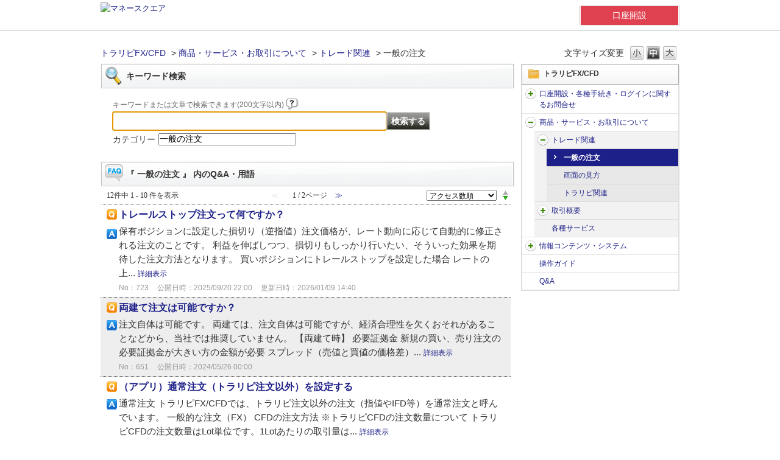

--- FILE ---
content_type: text/html; charset=utf-8
request_url: https://qa.m2j.co.jp/category/show/60?site_domain=default&sort=sort_access
body_size: 7768
content:
<!DOCTYPE html PUBLIC "-//W3C//DTD XHTML 1.0 Transitional//EN" "http://www.w3.org/TR/xhtml1/DTD/xhtml1-transitional.dtd">
<html xmlns="http://www.w3.org/1999/xhtml" lang="ja" xml:lang="ja">
  <head>
 <meta http-equiv="content-type" content="text/html; charset=UTF-8" />
    <meta http-equiv="X-UA-Compatible" content="IE=edge,chrome=1" />
    <meta http-equiv="Pragma" content="no-cache"/>
    <meta http-equiv="Cache-Control" content="no-cache"/>
    <meta http-equiv="Expires" content="0"/>
    <meta name="description" content="一般の注文,トレード関連,商品・サービス・お取引について" />
    <meta name="keywords" content="一般の注文,トレード関連,商品・サービス・お取引について,質問" />
    <meta name="csrf-param" content="authenticity_token" />
<meta name="csrf-token" content="S4uULkMu54lFnQJLFu9tWKtsIRkWjQ8zJ1ZbE3VCNJm4JLN-aVDqldugv98mppSLoHSptRaYsyLOQvvXUfWDPw" />
    <script src="/assets/application_front_pc-70829ab258f817609cf7b092652328b6cc107d834757186420ba06bcb3c507c9.js"></script>
<script src="/assets/calendar/calendar-ja-da58e63df1424289368016b5077d61a523d45dd27a7d717739d0dbc63fa6a683.js"></script>
<script>jQuery.migrateMute = true;</script>
<script src="/assets/jquery-migrate-3.3.2.min-dbdd70f5d90839a3040d1cbe135a53ce8f7088aa7543656e7adf9591fa3782aa.js"></script>
<link rel="stylesheet" href="/assets/application_front_pc-7cab32363d9fbcfee4c18a6add9fe66228e2561d6fe655ed3c9a039bf433fbd8.css" media="all" />
<link href="/stylesheets/style.css?92lHgCxL46lm-tWcx4lUWoWzsfvl882FMF555qSd-yUExmDQBjXutfjHaAj3wK2Jjqs5V-XmcZTZStkigCpMgw" media="all" rel="stylesheet" type="text/css" />
<link rel="stylesheet" href="https://qa.m2j.co.jp/css/style.css?site_id=-1" media="all" />
<link rel="stylesheet" href="https://qa.m2j.co.jp/css/style.css?site_id=1" media="all" />

    
    <title>一般の注文 | Q&amp;A - マネースクエア</title>
    
  </head>
  <body class="lang_size_medium" id="category_show">
    
    <a name="top"></a>
    <div id="okw_wrapper">
<!--site:default-->
<div class="m2jheader">
  <div class="m2jinner">
    <div class="m2jheader-logo"><a href="https://www.m2j.co.jp/"><img alt="マネースクエア" src="https://qa.m2j.co.jp/usr/file/attachment/company-logo.svg" style="width:auto; height:39px;"></a></div>
    <div class="m2jheader-account"><a href="https://www.m2j.co.jp/account/">口座開設</a></div>
  </div><!--/m2jinner--> 
</div><!--/m2jheader-->
      <div id="okw_contents">
        <div id="okw_contents_base">
          <div id="okw_contents_inner" class="clearfix">
            <div id="okw_sub_header" class="clearfix">
              <div id="login_user_name"></div>
              <ul id="fontCol" class="flo_r">
                  <li class="okw_txt">文字サイズ変更</li>
  <li class="fntSml fntSml_ja">
    <a update_flash_color="#d4e0e8" data-remote="true" href="/front/font_size?font_type=small&amp;site_domain=default">S</a>
  </li>
  <li class="fntMidOn fntMidOn_ja">
    <a update_flash_color="#d4e0e8" data-remote="true" href="/front/font_size?font_type=middle&amp;site_domain=default">M</a>
  </li>
  <li class="fntBig fntBig_ja">
    <a update_flash_color="#d4e0e8" data-remote="true" href="/front/font_size?font_type=large&amp;site_domain=default">L</a>
  </li>

              </ul>
              <ul class="okw_bread">
  <li class="okw_bread_list"><a href="/category/show/79?site_domain=default">トラリピFX/CFD</a><span>&nbsp;&gt;&nbsp;</span><a href="/category/show/56?site_domain=default">商品・サービス・お取引について</a><span>&nbsp;&gt;&nbsp;</span><a href="/category/show/59?site_domain=default">トレード関連</a><span>&nbsp;&gt;&nbsp;</span><span>一般の注文</span></li>
</ul>
            
            </div>
            <div id="okw_side" class="flo_r"><div class="colArea clearfix"><div class="oneCol okw_parts_category_tree"><div id="category_tree" class="category_tree">
  <div class="ttl_col"><h2 class="ttl_bg"><span class="icocate_tree">トラリピFX/CFD</span></h2></div>
  
  
  
  <ul id="tree_79" class="category_level_0">
    
  
  <li id="tree_icon_51" class="category_close">
    <div class="category_on cate_pull_inert_bg">
      <a class="pm_icon flo_l" child_url="/category/tree_open/51?node=1&amp;site_domain=default&amp;tag_id=tree_icon_51" js_effect_time="500" self_tag_id="tree_icon_51" tree_open="true" href="/category/show/51?site_domain=default">/category/show/51?site_domain=default</a><a href="/category/show/51?site_domain=default">口座開設・各種手続き・ログインに関するお問合せ</a>
    </div>
    
  </li>

  
  <li id="tree_icon_56" class="category_open">
    <div class="category_on cate_pull_inert_bg">
      <a class="pm_icon flo_l" child_url="#" js_effect_time="500" self_tag_id="tree_icon_56" tree_open="true" href="/category/show/56?site_domain=default">/category/show/56?site_domain=default</a><a href="/category/show/56?site_domain=default">商品・サービス・お取引について</a>
    </div>
    
  <ul id="tree_56" class="category_level_1">
    
  
  <li id="tree_icon_59" class="category_open">
    <div class="category_on cate_pull_inert_bg">
      <a class="pm_icon flo_l" child_url="#" js_effect_time="500" self_tag_id="tree_icon_59" tree_open="true" href="/category/show/59?site_domain=default">/category/show/59?site_domain=default</a><a href="/category/show/59?site_domain=default">トレード関連</a>
    </div>
    
  <ul id="tree_59" class="category_level_2">
    
  
  <li id="tree_icon_60" >
    <div class="category_none category_select cate_pull_inert_bg">
      <a href="/category/show/60?site_domain=default">一般の注文</a>
    </div>
    
  </li>

  
  <li id="tree_icon_71" >
    <div class="category_none cate_pull_inert_bg">
      <a href="/category/show/71?site_domain=default">画面の見方</a>
    </div>
    
  </li>

  
  <li id="tree_icon_72" >
    <div class="category_none cate_pull_inert_bg">
      <a href="/category/show/72?site_domain=default">トラリピ関連</a>
    </div>
    
  </li>

  </ul>




  </li>

  
  <li id="tree_icon_63" class="category_close">
    <div class="category_on cate_pull_inert_bg">
      <a class="pm_icon flo_l" child_url="/category/tree_open/63?node=2&amp;site_domain=default&amp;tag_id=tree_icon_63" js_effect_time="500" self_tag_id="tree_icon_63" tree_open="true" href="/category/show/63?site_domain=default">/category/show/63?site_domain=default</a><a href="/category/show/63?site_domain=default">取引概要</a>
    </div>
    
  </li>

  
  <li id="tree_icon_74" >
    <div class="category_none cate_pull_inert_bg">
      <a href="/category/show/74?site_domain=default">各種サービス</a>
    </div>
    
  </li>

  </ul>




  </li>

  
  <li id="tree_icon_61" class="category_close">
    <div class="category_on cate_pull_inert_bg">
      <a class="pm_icon flo_l" child_url="/category/tree_open/61?node=1&amp;site_domain=default&amp;tag_id=tree_icon_61" js_effect_time="500" self_tag_id="tree_icon_61" tree_open="true" href="/category/show/61?site_domain=default">/category/show/61?site_domain=default</a><a href="/category/show/61?site_domain=default">情報コンテンツ・システム</a>
    </div>
    
  </li>

  
  <li id="tree_icon_286" >
    <div class="category_none cate_pull_inert_bg">
      <a href="/category/show/286?site_domain=default">操作ガイド</a>
    </div>
    
  </li>

  
  <li id="tree_icon_50" >
    <div class="category_none cate_pull_inert_bg">
      <a href="/category/show/50?site_domain=default">Q&amp;A</a>
    </div>
    
  </li>

  </ul>









</div>
</div></div></div><div id="okw_center" class="okw_side flo_l"><div class="colArea clearfix"><div class="oneCol okw_parts_search">  <div class="ttl_col"><h2 class="ttl_bg"><span class="icoKeyword">キーワード検索</span></h2></div>
<div class="search_frmArea">
  <form id="advanced_search_form" data-top-category-id="79" action="/category/search?site_domain=default" accept-charset="UTF-8" method="get">
    <input type="hidden" name="form_type" id="form_type" value="advanced_search" autocomplete="off" />
    <div class="keyword_mode" >
      <div class="search_description">キーワードまたは文章で検索できます(200文字以内)
        <div class="keyword_helpbtn"></div>
      </div>
      <input type="text" name="keyword" id="keyword_text_field" class="keyword_frm" maxlength="200" autocomplete="off" />
      <input type="submit" name="commit" value="検索する" class="keyword_frmbtn" />
      <pre class="keyword_helpbtn_popup">キーワードの間に半角スペースを入れるとAND検索になります。
キーワードの間に"｜"を入れるとOR検索になります。
キーワードの間に" -"を入れるとハイフンの後ろのキーワードを除外して検索します。
</pre>
        <div class="search_suggest_area">
          <div id="keyword_text_suggest" class="search_suggest clearfix" style="display:none;"></div>
        </div>
    </div>



    <div class="search_category_wrapper clearfix" data-name="search_category_narrow_down">
      <label>カテゴリー</label>
      <div class="search_category_inner_wrapper">
        <div id="search_category_narrow_down" display="none"></div>
        <script type="text/javascript">
          $(function() {
            $("#advanced_search_form").find("#search_category_narrow_down").dropdownCheckCombobox({
              dataUrl: "/category/narrow_down?checked_id=60&site_domain=default",
              inputBox: {id: "search_category_narrow_down_input"},
              createInputs: "radio"
            });
          });
        </script>
      </div>
    </div>

<input type="hidden" name="site_domain" value="default" /></form></div>

  <script type='text/javascript'>
    //<![CDATA[
  // ajax_search()
if (Suggest && Suggest.Local){
  Suggest.Local.prototype.search = function() {
    function escapeHTML(val) {
      return $('<div>').text(val).html();
    };
    // init
    var self = this;
    var text = self.getInputText();
    text = text.replace(/^[\s　]+|[\s　]+$/g, '');
    
    if (text == '' || text == null) {
      self.clearSuggestArea();
      return;
    }


    $.ajax({
      type: "POST",
      url: "https://qa.m2j.co.jp/front/ajax_suggest?site_domain=default",
      data: "keyword=" + encodeURIComponent(text),
      success: function(response){
        self.candidateList = response;
        self.clearSuggestArea();
        //var resultList = self._search(text);
        var resultList = [];
        var temp;
        self.suggestIndexList = [];
        for (var i = 0, length = self.candidateList.length; i < length; i++) {
          resultList.push(escapeHTML(self.candidateList[i]));
          self.suggestIndexList.push(i);
          if (self.dispMax != 0 && resultList.length >= self.dispMax) break;
        }
        if (resultList.length != 0) self.createSuggestArea(resultList);
      }
    });
  };
  if($('keyword_text_field') && $('keyword_text_suggest')){
    new Suggest.Local("keyword_text_field", "keyword_text_suggest", [],
    {interval: 1000, dispMax: 10, highlight: false});
  }
}

    //]]>
  </script>

<script type='text/javascript'>
    //<![CDATA[
    var onloadTime = $.now();
    var firstSubmit = false;
    $('#keyword_form').on("submit", function(){
      if(firstSubmit) return false;
      var userAgent = window.navigator.userAgent.toLowerCase();
      if($.now() - onloadTime < 1000 && userAgent.indexOf('mozilla') == -1) {
        onloadTime = $.now();
        return false;
      }
      firstSubmit = true;
      return true;
    });

    $(window).on("unload", function(){});
    $(document).ready(function(){
      $('.keyword_frmbtn').prop("disabled", false);
    });

  //]]>
</script>

</div></div><div class="colArea clearfix"><div class="oneCol okw_main_category">    <div class="ttl_col">
  <h2 class="ttl_bg"><span class="icoResult">『 一般の注文 』 内のQ&amp;A・用語</span></h2>
</div>





<div class="pg_col_top clearfix">
  <p class="pg_no flo_l">
    12件中 1 - 10 件を表示
  </p>
  <div class="pg_scr flo_l">
      <span class='disabled'>≪</span>
    <span>1 / 2ページ</span>
      <a class="prev_page disabled" href="/category/show/60?page=2&amp;site_domain=default&amp;sort=sort_access&amp;sort_order=desc">≫</a>
  </div>
    <div class="okw_sort_select flo_r">
  <form id="faq_list_sort_form" action="/category/show/60?site_domain=default" accept-charset="UTF-8" method="get">
      <input type="hidden" name="id" id="id" value="60" autocomplete="off" />
      
      
      
      
      <input type="hidden" name="sort_order" id="sort_order" value="desc" autocomplete="off" />
      
    <select name="sort" id="faq_list_sort_select"><option selected="selected" value="sort_access">アクセス数順</option>
<option value="sort_new">最新順</option>
<option value="sort_adjust_value">重要度順</option></select>
  
    <div class="sort_arrow clearfix">
        <a class="sort_asc_image_off" title="昇順" href="/category/show/60?site_domain=default&amp;sort=sort_access&amp;sort_order=asc"></a>
        <span class='sort_desc_image_on' title='降順'></span>
    </div>
    <noscript>
      <input type="submit" name="commit" value="並び替え" />
    </noscript>
<input type="hidden" name="site_domain" value="default" /></form></div>
</div>
<ul class="search_list">
    <li class="search_list_inner search_list_bg1" style="z-index:10">
      <p class="search_qattl icoQ_sml">
        <a title="トレールストップ注文って何ですか？
" href="/faq/show/723?back=front%2Fcategory%3Ashow&amp;category_id=60&amp;page=1&amp;site_domain=default&amp;sort=sort_access&amp;sort_order=desc">トレールストップ注文って何ですか？
</a>
      </p>
      <p class="icoA_sml">
        保有ポジションに設定した損切り（逆指値）注文価格が、レート動向に応じて自動的に修正される注文のことです。
利益を伸ばしつつ、損切りもしっかり行いたい、そういった効果を期待した注文方法となります。

買いポジションにトレールストップを設定した場合
レートの上...
        <a title="トレールストップ注文って何ですか？
" class="faq_list_show_detail" href="/faq/show/723?back=front%2Fcategory%3Ashow&amp;category_id=60&amp;page=1&amp;site_domain=default&amp;sort=sort_access&amp;sort_order=desc">詳細表示</a>
      </p>
      <div class="attribute_list">
        
      </div>
      <div class="search_date_area clearfix">
        <ul class="search_dateNo">
          <li class="faq_no">No：723</li>
          <li class="faq_date">公開日時：2025/09/20 22:00</li>
          <li class="faq_date">更新日時：2026/01/09 14:40</li>
          <li class="mark_area"></li>
        </ul>
      </div>
    </li>
    <li class="search_list_inner search_list_bg2" style="z-index:9">
      <p class="search_qattl icoQ_sml">
        <a title="両建て注文は可能ですか？" href="/faq/show/651?back=front%2Fcategory%3Ashow&amp;category_id=60&amp;page=1&amp;site_domain=default&amp;sort=sort_access&amp;sort_order=desc">両建て注文は可能ですか？</a>
      </p>
      <p class="icoA_sml">
        注文自体は可能です。

両建ては、注文自体は可能ですが、経済合理性を欠くおそれがあることなどから、当社では推奨していません。

【両建て時】


必要証拠金
新規の買い、売り注文の必要証拠金が大きい方の金額が必要
スプレッド（売値と買値の価格差）...
        <a title="両建て注文は可能ですか？" class="faq_list_show_detail" href="/faq/show/651?back=front%2Fcategory%3Ashow&amp;category_id=60&amp;page=1&amp;site_domain=default&amp;sort=sort_access&amp;sort_order=desc">詳細表示</a>
      </p>
      <div class="attribute_list">
        
      </div>
      <div class="search_date_area clearfix">
        <ul class="search_dateNo">
          <li class="faq_no">No：651</li>
          <li class="faq_date">公開日時：2024/05/26 00:00</li>
          <li class="mark_area"></li>
        </ul>
      </div>
    </li>
    <li class="search_list_inner search_list_bg1" style="z-index:8">
      <p class="search_qattl icoQ_sml">
        <a title="（アプリ）通常注文（トラリピ注文以外）を設定する" href="/faq/show/5051?back=front%2Fcategory%3Ashow&amp;category_id=60&amp;page=1&amp;site_domain=default&amp;sort=sort_access&amp;sort_order=desc">（アプリ）通常注文（トラリピ注文以外）を設定する</a>
      </p>
      <p class="icoA_sml">
        
通常注文
トラリピFX/CFDでは、トラリピ注文以外の注文（指値やIFD等）を通常注文と呼んでいます。
一般的な注文（FX）
CFDの注文方法

※トラリピCFDの注文数量について
トラリピCFDの注文数量はLot単位です。1Lotあたりの取引量は...
        <a title="（アプリ）通常注文（トラリピ注文以外）を設定する" class="faq_list_show_detail" href="/faq/show/5051?back=front%2Fcategory%3Ashow&amp;category_id=60&amp;page=1&amp;site_domain=default&amp;sort=sort_access&amp;sort_order=desc">詳細表示</a>
      </p>
      <div class="attribute_list">
        
      </div>
      <div class="search_date_area clearfix">
        <ul class="search_dateNo">
          <li class="faq_no">No：5051</li>
          <li class="faq_date">公開日時：2025/12/21 00:00</li>
          <li class="mark_area"></li>
        </ul>
      </div>
    </li>
    <li class="search_list_inner search_list_bg2" style="z-index:7">
      <p class="search_qattl icoQ_sml">
        <a title="（PC）通常注文（トラリピ注文以外）を設定する" href="/faq/show/4989?back=front%2Fcategory%3Ashow&amp;category_id=60&amp;page=1&amp;site_domain=default&amp;sort=sort_access&amp;sort_order=desc">（PC）通常注文（トラリピ注文以外）を設定する</a>
      </p>
      <p class="icoA_sml">
        通常注文の新規設定についてご説明します。

通常注文とは
トラリピFX/CFDでは、トラリピ注文以外の注文（指値やIFD等）を通常注文と呼んでいます。
一般的な注文（FX）
CFDの注文方法

※トラリピCFDの注文数量について
トラリピCFDの注...
        <a title="（PC）通常注文（トラリピ注文以外）を設定する" class="faq_list_show_detail" href="/faq/show/4989?back=front%2Fcategory%3Ashow&amp;category_id=60&amp;page=1&amp;site_domain=default&amp;sort=sort_access&amp;sort_order=desc">詳細表示</a>
      </p>
      <div class="attribute_list">
        
      </div>
      <div class="search_date_area clearfix">
        <ul class="search_dateNo">
          <li class="faq_no">No：4989</li>
          <li class="faq_date">公開日時：2025/12/21 00:00</li>
          <li class="mark_area"></li>
        </ul>
      </div>
    </li>
    <li class="search_list_inner search_list_bg1" style="z-index:6">
      <p class="search_qattl icoQ_sml">
        <a title="逆指値注文とはどのような注文ですか？
" href="/faq/show/648?back=front%2Fcategory%3Ashow&amp;category_id=60&amp;page=1&amp;site_domain=default&amp;sort=sort_access&amp;sort_order=desc">逆指値注文とはどのような注文ですか？
</a>
      </p>
      <p class="icoA_sml">
        現在レートより高く買いたい、あるいは低く売りたい時に、予めレートを指定して注文する方法です。

新規注文では、トレンドが発生すると思われる状況において発注されるお客様が多く、また決済注文ではストップロスとして発注されることが多い注文方法です。

        <a title="逆指値注文とはどのような注文ですか？
" class="faq_list_show_detail" href="/faq/show/648?back=front%2Fcategory%3Ashow&amp;category_id=60&amp;page=1&amp;site_domain=default&amp;sort=sort_access&amp;sort_order=desc">詳細表示</a>
      </p>
      <div class="attribute_list">
        
      </div>
      <div class="search_date_area clearfix">
        <ul class="search_dateNo">
          <li class="faq_no">No：648</li>
          <li class="faq_date">公開日時：2013/01/01 00:00</li>
          <li class="faq_date">更新日時：2018/03/16 12:20</li>
          <li class="mark_area"></li>
        </ul>
      </div>
    </li>
    <li class="search_list_inner search_list_bg2" style="z-index:5">
      <p class="search_qattl icoQ_sml">
        <a title="注文方法の種類を教えてください。
" href="/faq/show/650?back=front%2Fcategory%3Ashow&amp;category_id=60&amp;page=1&amp;site_domain=default&amp;sort=sort_access&amp;sort_order=desc">注文方法の種類を教えてください。
</a>
      </p>
      <p class="icoA_sml">
        
ストリーミング
指値
逆指値
IFD（イフダン）
OCO（オーシーオー）
IFO（イフダンオーシーオー）
トレールストップ
トラリピ
トラリピ（決済トレール）
クイック決済（成行）


        <a title="注文方法の種類を教えてください。
" class="faq_list_show_detail" href="/faq/show/650?back=front%2Fcategory%3Ashow&amp;category_id=60&amp;page=1&amp;site_domain=default&amp;sort=sort_access&amp;sort_order=desc">詳細表示</a>
      </p>
      <div class="attribute_list">
        
      </div>
      <div class="search_date_area clearfix">
        <ul class="search_dateNo">
          <li class="faq_no">No：650</li>
          <li class="faq_date">公開日時：2019/05/25 00:00</li>
          <li class="faq_date">更新日時：2021/01/21 14:22</li>
          <li class="mark_area"></li>
        </ul>
      </div>
    </li>
    <li class="search_list_inner search_list_bg1" style="z-index:4">
      <p class="search_qattl icoQ_sml">
        <a title="（アプリ）設定している通常注文（トラリピ注文以外）を変更・取消する" href="/faq/show/5052?back=front%2Fcategory%3Ashow&amp;category_id=60&amp;page=1&amp;site_domain=default&amp;sort=sort_access&amp;sort_order=desc">（アプリ）設定している通常注文（トラリピ注文以外）を変更・取消する</a>
      </p>
      <p class="icoA_sml">
        通常注文の変更および取消方法についてご説明します。
＞通常注文の変更
＞通常注文の取消
なお、ポジションに設定している決済注文を変更（取消）する場合、「ポジション一覧・決済」から操作する方法もあります。
＞（アプリ）ポジション一覧・決済


通常注文...
        <a title="（アプリ）設定している通常注文（トラリピ注文以外）を変更・取消する" class="faq_list_show_detail" href="/faq/show/5052?back=front%2Fcategory%3Ashow&amp;category_id=60&amp;page=1&amp;site_domain=default&amp;sort=sort_access&amp;sort_order=desc">詳細表示</a>
      </p>
      <div class="attribute_list">
        
      </div>
      <div class="search_date_area clearfix">
        <ul class="search_dateNo">
          <li class="faq_no">No：5052</li>
          <li class="faq_date">公開日時：2025/12/21 00:00</li>
          <li class="mark_area"></li>
        </ul>
      </div>
    </li>
    <li class="search_list_inner search_list_bg2" style="z-index:3">
      <p class="search_qattl icoQ_sml">
        <a title="注文価格にレートが到達したのに注文が成立しません
" href="/faq/show/641?back=front%2Fcategory%3Ashow&amp;category_id=60&amp;page=1&amp;site_domain=default&amp;sort=sort_access&amp;sort_order=desc">注文価格にレートが到達したのに注文が成立しません
</a>
      </p>
      <p class="icoA_sml">
        売り注文は売り（Bid）レート、買い注文は買い（Ask）レートが注文価格に到達すると成立します。

ご注文（売買の別）とレート（Bid・Ask）を下記方法でご確認ください。

◆為替レートの見方

https://www.m2j.co.jp/fx-be...
        <a title="注文価格にレートが到達したのに注文が成立しません
" class="faq_list_show_detail" href="/faq/show/641?back=front%2Fcategory%3Ashow&amp;category_id=60&amp;page=1&amp;site_domain=default&amp;sort=sort_access&amp;sort_order=desc">詳細表示</a>
      </p>
      <div class="attribute_list">
        
      </div>
      <div class="search_date_area clearfix">
        <ul class="search_dateNo">
          <li class="faq_no">No：641</li>
          <li class="faq_date">公開日時：2024/05/26 00:00</li>
          <li class="mark_area"></li>
        </ul>
      </div>
    </li>
    <li class="search_list_inner search_list_bg1" style="z-index:2">
      <p class="search_qattl icoQ_sml">
        <a title="（PC）設定している通常注文（トラリピ注文以外）を変更・取消する" href="/faq/show/4990?back=front%2Fcategory%3Ashow&amp;category_id=60&amp;page=1&amp;site_domain=default&amp;sort=sort_access&amp;sort_order=desc">（PC）設定している通常注文（トラリピ注文以外）を変更・取消する</a>
      </p>
      <p class="icoA_sml">
        通常注文の変更および取消方法についてご説明します。

＞通常注文の変更
＞通常注文の取消

なお、ポジションに設定されている決済注文を変更もしくは取り消す場合、「通常注文の取消」にてご案内の方法の他、「ポジション一覧・決済」より取り消す方法もあります。...
        <a title="（PC）設定している通常注文（トラリピ注文以外）を変更・取消する" class="faq_list_show_detail" href="/faq/show/4990?back=front%2Fcategory%3Ashow&amp;category_id=60&amp;page=1&amp;site_domain=default&amp;sort=sort_access&amp;sort_order=desc">詳細表示</a>
      </p>
      <div class="attribute_list">
        
      </div>
      <div class="search_date_area clearfix">
        <ul class="search_dateNo">
          <li class="faq_no">No：4990</li>
          <li class="faq_date">公開日時：2024/05/26 00:00</li>
          <li class="mark_area"></li>
        </ul>
      </div>
    </li>
    <li class="search_list_inner search_list_bg2" style="z-index:1">
      <p class="search_qattl icoQ_sml">
        <a title="通常注文の中で変更できないのはどの注文ですか？" href="/faq/show/724?back=front%2Fcategory%3Ashow&amp;category_id=60&amp;page=1&amp;site_domain=default&amp;sort=sort_access&amp;sort_order=desc">通常注文の中で変更できないのはどの注文ですか？</a>
      </p>
      <p class="icoA_sml">
        【新規】


IFD（イフダン）
OCO（オーシーオー）
IFO（イフダンオーシーオー）


【決済】


トレールストップ


        <a title="通常注文の中で変更できないのはどの注文ですか？" class="faq_list_show_detail" href="/faq/show/724?back=front%2Fcategory%3Ashow&amp;category_id=60&amp;page=1&amp;site_domain=default&amp;sort=sort_access&amp;sort_order=desc">詳細表示</a>
      </p>
      <div class="attribute_list">
        
      </div>
      <div class="search_date_area clearfix">
        <ul class="search_dateNo">
          <li class="faq_no">No：724</li>
          <li class="faq_date">公開日時：2019/05/25 00:00</li>
          <li class="faq_date">更新日時：2019/11/14 13:27</li>
          <li class="mark_area"></li>
        </ul>
      </div>
    </li>
</ul>
<div class="pg_col_down clearfix">
  <p class="pg_no flo_l">
    12件中 1 - 10 件を表示
  </p>
  <div role="navigation" aria-label="Pagination" class="pagination"><span class="previous_page disabled" aria-label="Previous page">≪</span> <em class="current" aria-label="Page 1" aria-current="page">1</em> <a rel="next" aria-label="Page 2" href="/category/show/60?page=2&amp;site_domain=default&amp;sort=sort_access&amp;sort_order=desc">2</a> <a class="next_page" aria-label="Next page" rel="next" href="/category/show/60?page=2&amp;site_domain=default&amp;sort=sort_access&amp;sort_order=desc">≫</a></div>
</div>

</div></div><div class="colArea clearfix"><div class="oneCol okw_parts_category">  <div class="ttl_col"><h2 class="ttl_bg"><span class="icoCate">トラリピFX/CFD</span></h2></div>
  <div class="cateList_area">
        <ul class="clearfix cateList_box">
        <li class="cateList clearfix cateList_3line">
          
          <div class="cate_middle">
            <a href="/category/show/51?site_domain=default">口座開設・各種手続き・ログインに関するお問合せ</a>
          </div>
                <ul class="cate_small clearfix">
                    <li class="cate_borR">
                      <a href="/category/show/52?site_domain=default">口座開設</a>
                    </li>
                    <li class="cate_borR">
                      <span class="cateSepa">|</span><a href="/category/show/53?site_domain=default">登録情報確認・変更</a>
                    </li>
                    <li class="cate_borR">
                      <span class="cateSepa">|</span><a href="/category/show/54?site_domain=default">ログイン</a>
                    </li>
                    <li class="cate_borR">
                      <span class="cateSepa">|</span><a href="/category/show/55?site_domain=default">入出金</a>
                    </li>
                    <li class="cate_borR">
                      <span class="cateSepa">|</span><a href="/category/show/65?site_domain=default">相続・税金</a>
                    </li>
                    <li class="">
                      <span class="cateSepa">|</span><a href="/category/show/67?site_domain=default">信託保全</a>
                    </li>
                </ul>
        </li>
        <li class="cateList clearfix cateList_3line">
          
          <div class="cate_middle">
            <a href="/category/show/56?site_domain=default">商品・サービス・お取引について</a>
          </div>
                <ul class="cate_small clearfix">
                    <li class="cate_borR">
                      <a href="/category/show/59?site_domain=default">トレード関連</a>
                    </li>
                    <li class="cate_borR">
                      <span class="cateSepa">|</span><a href="/category/show/63?site_domain=default">取引概要</a>
                    </li>
                    <li class="">
                      <span class="cateSepa">|</span><a href="/category/show/74?site_domain=default">各種サービス</a>
                    </li>
                </ul>
        </li>
        <li class="cateList clearfix cateList_3line">
          
          <div class="cate_middle">
            <a href="/category/show/61?site_domain=default">情報コンテンツ・システム</a>
          </div>
                <ul class="cate_small clearfix">
                    <li class="cate_borR">
                      <a href="/category/show/62?site_domain=default">セミナー</a>
                    </li>
                    <li class="cate_borR">
                      <span class="cateSepa">|</span><a href="/category/show/66?site_domain=default">システム関連</a>
                    </li>
                    <li class="cate_borR">
                      <span class="cateSepa">|</span><a href="/category/show/68?site_domain=default">メール・DM</a>
                    </li>
                    <li class="cate_borR">
                      <span class="cateSepa">|</span><a href="/category/show/76?site_domain=default">各種マーケット情報</a>
                    </li>
                    <li class="">
                      <span class="cateSepa">|</span><a href="/category/show/78?site_domain=default">スマートフォン</a>
                    </li>
                </ul>
        </li>
        </ul>
        <ul class="clearfix cateList_box">
        <li class="cateList clearfix cateList_3line">
          
          <div class="cate_middle">
            <a href="/category/show/286?site_domain=default">操作ガイド</a>
          </div>
        </li>
        <li class="cateList clearfix cateList_3line">
          
          <div class="cate_middle">
            <a href="/category/show/50?site_domain=default">Q&amp;A</a>
          </div>
        </li>
        </ul>
  </div>

</div></div><div class="colArea clearfix"><div class="oneCol okw_parts_usr_5"><script type="text/javascript">
  window.onload = function() {
    var newAction="";
    var target = $("#keyword_form").attr("action");
    newAction = target.replace(/search\/[0-9]+/, "search/");
    $("#keyword_form").attr("action", newAction);
  }
</script></div></div><p class="topLink"><a href="#top">TOPへ</a></p></div>
          </div>
        </div>
      </div>
<div class="m2jinner m2jtxt">
<div class="ttl_col"><h2 class="ttl_bg"><span class="icoNone">各種お問い合わせ</span></h2></div>
<p>カスタマーデスク<br>0120-455-512　(9:00～17:00 土日祝除く)</p>
<p><a class="bullet" href="http://qa.m2j.co.jp/helpdesk?category_id=50&site_domain=default">メールでのお問い合わせはこちら</a></p>
</div><!--/m2jinner-->

<div class="m2jfooter">
<div class="m2jinner m2jtxt">
<h3>必ずお読みください</h3>
<p><a href="https://www.m2j.co.jp/info/disclaimer" target="_blank">当社サービスに関しての注意事項</a></p>
<hr />
<p>株式会社マネースクエア<br />
金融商品取引業　関東財務局長（金商）第2797号　【加入協会】日本証券業協会　一般社団法人 金融先物取引業協会</p>
<hr />
<p>&copy; MONEY SQUARE, INC.</p>
</div><!--/m2jinner--> 
</div><!--/m2jfooter--> 

<!-- Google Analytics Start-->
<script>
  (function(i,s,o,g,r,a,m){i['GoogleAnalyticsObject']=r;i[r]=i[r]||function(){
  (i[r].q=i[r].q||[]).push(arguments)},i[r].l=1*new Date();a=s.createElement(o),
  m=s.getElementsByTagName(o)[0];a.async=1;a.src=g;m.parentNode.insertBefore(a,m)
  })(window,document,'script','//www.google-analytics.com/analytics.js','ga');

  ga('create', 'UA-4079204-12', 'm2j.co.jp');
  ga('send', 'pageview');

</script>
<!-- Google Analytics End-->      <div id="okw_footer_default" class="clearfix">
        <p id="okw_logo_footer" class="flo_r logo_footer">
          <a href="https://aisaas.pkshatech.com/faq/" target="_blank">PKSHA FAQ logo</a>
        </p>
      </div>
    </div>


  </body>
</html>


--- FILE ---
content_type: text/css
request_url: https://qa.m2j.co.jp/css/style.css?site_id=1
body_size: 2424
content:
@charset "UTF-8";
body {
  font-family: "lucida grande", tahoma, verdana, arial, "Hiragino Kaku Gothic Pro", Meiryo, "MS PGothic", sans-serif;
  background-color: #ffffff;
  /*背景色 */
}

/* デフォルト */
.lang_size_small textarea {
  font-size: 140%;
}

body.lang_size_medium textarea, body.lang_size_large textarea {
  font-size: 140%;
}
body.lang_size_small input, body.lang_size_medium input {
  line-height: 1;
}
body.lang_size_large {
  font-size: 80%;
}
body.lang_size_large input {
  line-height: 1;
}

.lang_size_large .login_txt, .lang_size_large .keyword_frm {
  font-size: 80%;
}

body.lang_size_medium {
  font-size: 80%;
}

.lang_size_medium .login_txt, .lang_size_medium .keyword_frm {
  font-size: 80%;
}

.lang_size_small .login_txt, .lang_size_small .keyword_frm {
  font-size: 80%;
}

body.lang_size_large #okw_contents {
  font-size: 130%;
}

.lang_size_large #okw_contents .login_txt, .lang_size_large #okw_contents .keyword_frm {
  font-size: 130%;
}
.lang_size_large .faq_ans_ttl .icoA {
  font-size: 130%;
}

body.lang_size_large #okw_contents textarea {
  font-size: 180%;
}

.lang_size_large #okw_contents li.okw_txt, .lang_size_large #okw_contents .topLink {
  font-size: 16px;
}
.lang_size_large .okw_bread li, .lang_size_large .siteLink li {
  font-size: 16px;
}
.lang_size_large .faq_dateNo li {
  font-size: 16px;
}
.lang_size_large .faq_dateNo li.faq_print {
  font-size: 16px;
}
.lang_size_large .faq_cate_col {
  font-size: 16px;
}

body.lang_size_medium #okw_contents {
  font-size: 120%;
}

.lang_size_medium #okw_contents .login_txt, .lang_size_medium #okw_contents .keyword_frm {
  font-size: 120%;
}
.lang_size_medium .faq_ans_ttl .icoA {
  font-size: 120%;
}

body.lang_size_medium #okw_contents textarea {
  font-size: 170%;
}

.lang_size_medium #okw_contents li.okw_txt, .lang_size_medium #okw_contents .topLink {
  font-size: 14px;
}
.lang_size_medium .okw_bread li, .lang_size_medium .siteLink li {
  font-size: 14px;
}
.lang_size_medium .faq_dateNo li {
  font-size: 14px;
}
.lang_size_medium .faq_dateNo li.faq_print {
  font-size: 14px;
}
.lang_size_medium .faq_cate_col {
  font-size: 14px;
}

body.lang_size_small #okw_contents {
  font-size: 115%;
}

.lang_size_small #okw_contents .login_txt, .lang_size_small #okw_contents .keyword_frm {
  font-size: 115%;
}
.lang_size_small #okw_contents textarea {
  font-size: 160%;
}

a:link, a:visited, a:active {
  color: #1D2088;
}

#okw_contents {
  background: none;
  /* background: #fafafa url("../images/front/bodybg.jpg") repeat-x scroll left top; */
}

#okw_contents_base {
  /*background: url("../images/front/contentsbg_r.gif") repeat-y scroll right top; */
  background: none;
  /*background-color: #fff; */
  background: none;
}

div#MB_window {
  /*background-color: #fff; */
  background: none;
}

#okw_contents_inner {
  /*background: url("../images/front/contentsbg_l.gif") repeat-y scroll left top; */
  background: none;
  /* background-color: transparent; */
}

#okw_footer_default {
  margin: -45px auto;
  width: 950px;
}

.okw_copy {
  display: none;
}

/* コピーライト削除 */
.icoHelpdesk {
  background-image: url("../images/front/ico_helpdesk.gif");
}

.qaList li.Q_sml, .faqList li.Q_sml {
  background: transparent url("/usr/file/attachment/arrow_a_1.png") no-repeat scroll left center;
}

.cate_small {
  font-size: 90%;
  /* 80 */
}

.category_none {
  background: url(https://www.m2j.co.jp/common/images/arrow_b_1.png) no-repeat 11px 9px;
}

.category_select {
  background-color: #1D2088;
}

.category_none.category_select {
  background: url("../images/front/cate_active.gif") no-repeat scroll 11px 10px #1D2088;
}

.faq_cate_col {
  display: none;
  /* パン屑と被るので非表示 */
}

.wzd_qstCont_col span {
  display: block;
  text-align: right;
}

a.wzd_bck {
  background: url("../images/front/btn_back.gif") no-repeat scroll left top transparent;
  font-size: 70%;
  padding-left: 18px;
  margin-top: 5px;
  width: 13%;
}

.okw_enquete_area {
  border: 4px solid #E4EAF4;
}

.questioner_ttl {
  border-bottom: 2px solid #666666;
}

.questioner_txt {
  height: 140px;
}

.faq_relate_list li.Q_sml {
  background-image: url("/usr/file/attachment/arrow_a_1.png");
}

.faq_list_bg2 {
  background-color: #E4EAF4;
}

.search_list_bg2 {
  background-color: #eeeeee;
}

/* 質問･回答 追加属性　領域 */
.kanshin_qa {
  margin: -3px 0px 0px 0px;
}

/* =======================================================
 *m2j layout
 *======================================================= */
/*Header */
.m2jheader {
  border-bottom: 1px solid #ccc;
  background: #fff;
  width: 100%;
  height: 50px;
  margin-bottom: 20px;
}

.m2jheader-logo {
  position: absolute;
  top: 4px;
  left: 0px;
}

.m2jheader-account {
  position: absolute;
  top: 8px;
  right: 0px;
  background: #df4150;
  border: 1px solid #ccc;
  border-radius: 3px;
}
.m2jheader-account a {
  display: block;
  border: 1px solid #fff;
  width: 150px;
  padding: 5px;
  text-align: center;
  text-decoration: none;
  font-size: 14px !important;
  color: #fff;
}

/*#faq_answer_contents */
#faq_answer_contents li {
  margin-bottom: 0.3em;
}
#faq_answer_contents ul, #faq_answer_contents ol {
  margin: 0 0 1em 0;
  padding-top: 0.5em;
  padding-bottom: 0.5em;
  background: #E8F6FF;
  border-radius: 1em;
}
#faq_answer_contents h3 {
  margin-bottom: 0.2em;
  font-size: 110%;
}
#faq_answer_contents h4 {
  margin-bottom: 0.2em;
  font-size: 100%;
}
#faq_answer_contents dl {
  margin: 0 0 1em 0;
  padding-top: 0.5em;
  padding-bottom: 0.5em;
  background: #E8F6FF;
  border-radius: 1em;
}
#faq_answer_contents dt {
  font-weight: bold;
  padding-top: 0.5em;
  padding-left: 1em;
}
#faq_answer_contents .link {
  margin-top: 0;
  margin-left: 1em;
  line-height: 1;
}
#faq_answer_contents .inquiry {
  margin-top: 0;
  line-height: 1;
}
#faq_answer_contents caution {
  color: #ff0000;
}
#faq_answer_contents .heed {
  background: #fff;
}

/*#faq_answer_contents img {
 *  border: 1px solid #E7E7E7
 *} */
.box {
  position: relative;
  margin: 2em 0;
  padding: 0.5em 1em;
  border: solid 3px #95ccff;
  border-radius: 1em;
}
.box .box-title {
  position: absolute;
  display: inline-block;
  top: -9px;
  left: 10px;
  padding: 0 9px;
  line-height: 1;
  font-size: 100%;
  background: #FFF;
  color: #95ccff;
  font-weight: bold;
}

#faq_answer_contents .box p {
  margin: 0;
  padding: 0;
}
#faq_answer_contents .box dl {
  background: none;
}
#faq_answer_contents .box dd {
  margin-top: 0.5em;
  margin-bottom: 1em;
}
#faq_answer_contents .heed {
  background: #fff;
}
#faq_answer_contents .box ul, #faq_answer_contents .box ol {
  background: none;
}

/*Footer */
.m2jfooter {
  background: #eee;
  margin-top: 20px;
  padding: 20px 0;
  width: 100%;
}

/*Element */
.m2jinner {
  position: relative;
  margin: 0 auto;
  width: 950px;
}

.m2jtxt {
  font-size: 14px;
}
.m2jtxt h3 {
  font-size: 120%;
  font-weight: bold;
  color: #000;
}
.m2jtxt p {
  margin: 0.6em 0;
  line-height: 1.6em;
}
.m2jtxt hr {
  display: block;
  height: 1px;
  border: 0;
  border-top: 1px solid #999;
  margin: 1em 0;
  padding: 0;
}

/*m2j_okwave */
#contact {
  margin: 20px;
  padding-bottom: 3em;
}
#contact p {
  margin: 10px 0;
}

.icoNone {
  display: inline-block;
  height: 30px;
  padding: 6px 0 0 10px;
}

a.bullet {
  background-attachment: scroll;
  background-image: url("/usr/file/attachment/arrow_a_1.png");
  background-position: 10px 50%;
  background-repeat: no-repeat;
  padding: 0px 0px 0px 28px;
  word-break: break-all;
  word-wrap: break-word;
}

/*m2j_okwave topPage */
.category_guide dt {
  margin-bottom: 0.5em;
  padding: 2em 0 0.2em;
  clear: both;
  font-size: 120%;
  font-weight: bold;
  border-bottom: 1px solid #ccc;
}
.category_guide dd {
  float: left;
  width: 33%;
}
.category_guide dd a {
  position: relative;
  display: block;
  background: #eee;
  border: 1px solid #eee;
  margin: 2px;
  padding: 5px;
  height: 50px;
  vertical-align: middle;
}
.category_guide dd a:hover {
  background: #E4EAF4;
  border: 1px solid #b0c4de;
}
.category_guide dd a img {
  position: absolute;
  top: 5px;
  left: 5px;
}
.category_guide dd a span {
  position: absolute;
  top: 17px;
  left: 15px;
  font-size: 16px !important;
  font-weight: bold;
}

/*7.13VerUP修正 START */
.category_select a {
  color: #fff;
}
.category_select a span {
  color: #fff;
}

/*7.13VerUP修正 END */
/*築地編集 */
.startToraripi {
  padding: 0 65px 20px 65px;
  box-sizing: border-box;
  border-bottom: 1px solid #ccc;
}
.startToraripi span {
  color: #1D2088;
  font-size: 12px;
  padding-top: 1px;
  line-height: 1.43;
  font-weight: normal;
}
.startToraripi p {
  color: #545454;
  font-size: 13px;
  padding-top: 1px;
  line-height: 1.54;
}
.startToraripi a {
  font-weight: bold;
}

/*築地編集　END */
table, tbody, tfoot, thead, tr, th, td {
border: 1px solid #696969 !important;
}


--- FILE ---
content_type: text/plain
request_url: https://www.google-analytics.com/j/collect?v=1&_v=j102&a=1880791956&t=pageview&_s=1&dl=https%3A%2F%2Fqa.m2j.co.jp%2Fcategory%2Fshow%2F60%3Fsite_domain%3Ddefault%26sort%3Dsort_access&ul=en-us%40posix&dt=%E4%B8%80%E8%88%AC%E3%81%AE%E6%B3%A8%E6%96%87%20%7C%20Q%26A%20-%20%E3%83%9E%E3%83%8D%E3%83%BC%E3%82%B9%E3%82%AF%E3%82%A8%E3%82%A2&sr=1280x720&vp=1280x720&_u=IEBAAAABAAAAACAAI~&jid=1458551885&gjid=1892735659&cid=839335869.1769401162&tid=UA-4079204-12&_gid=140001414.1769401162&_r=1&_slc=1&z=242169454
body_size: -449
content:
2,cG-93472C2M42